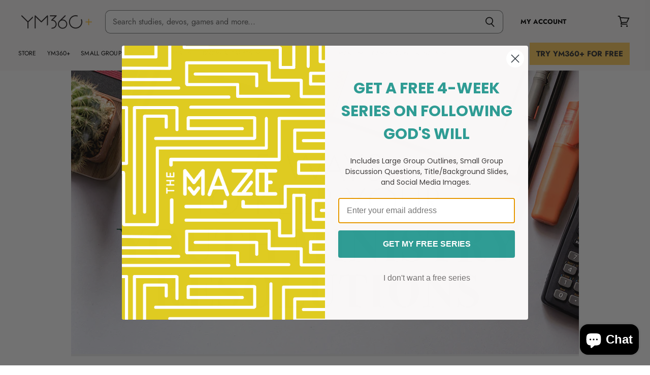

--- FILE ---
content_type: text/css
request_url: https://youthministry360.com/cdn/shop/t/130/assets/pogodan.scss.css?v=109990411516749649701744143808
body_size: 1157
content:
@charset "UTF-8";.text-align--right{text-align:right}[v-cloak]>*{display:none}[v-cloak]:before{content:"loading\2026"}#vue-app .app-container{padding:.5em;max-width:768px;margin:0 auto}#vue-app section{margin-bottom:2em}#vue-app ul.steps-container{display:flex;list-style:none;padding:0}#vue-app ul.steps-container li.step-item{color:#ccc;display:flex;align-items:center;flex-grow:1}#vue-app ul.steps-container li.step-item:last-child{padding-right:0}#vue-app ul.steps-container li.step-item .step-text{padding-left:10px;text-transform:uppercase}#vue-app ul.steps-container li.step-item.active,#vue-app ul.steps-container li.step-item.success{color:#000}#vue-app ul.steps-container li.step-item .svg-inline--fa.fa-stack-2x{height:30px;width:30px}@media only screen and (max-width: 425px){#vue-app ul.steps-container{text-align:center}#vue-app ul.steps-container .step-text{display:none}#vue-app ul.steps-container .step-item.active .step-text{display:block}}#vue-app .study-product{display:flex;align-items:center}#vue-app .study-product img{padding:0 1em 0 0}#vue-app .date-picker{display:flex}@media only screen and (max-width: 767px){#vue-app .date-picker{display:block}}#vue-app .date-picker .calendar{flex-grow:1}#vue-app .date-picker .calendar .vc-container{font-family:Trade Gothic Condensed,Futura,Helvetica,Arial,sans-serif;border:black 1px solid;border-radius:unset}#vue-app .date-picker .calendar .vc-container .vc-day-content.vc-font-bold{background-color:#ef3839;border-radius:unset}#vue-app .date-picker .calendar .vc-container .vc-title-wrapper{text-transform:uppercase;font-family:Trade Gothic Condensed,Futura,Helvetica,Arial,sans-serif;letter-spacing:5px}#vue-app .date-picker .calendar .vc-container .vc-text-lg{font-size:22px;font-weight:unset}#vue-app .date-picker .calendar .vc-container .vc-text-sm{font-size:16px}#vue-app .date-picker .date-picker--info{margin-left:40px;max-width:50%}@media only screen and (max-width: 767px){#vue-app .date-picker .date-picker--info{margin:0;text-align:center;max-width:100%}}#vue-app .date-picker .date-picker--info #select-input{display:block}@media only screen and (max-width: 500px){#vue-app #bundle-cards{overflow:scroll}}#vue-app .bundle-items{display:flex;justify-content:space-between}@media only screen and (max-width: 500px){#vue-app .bundle-items{width:175%}}#vue-app .bundle-items div.product-item{margin-right:1em;display:flex;flex-direction:column;flex-grow:1;flex-basis:0}#vue-app .bundle-items div.product-item:last-child{margin-right:0}#vue-app .bundle-items div.product-item img{max-width:100%}#vue-app .bundle-items div.product-item a{margin-top:auto;text-align:center}#vue-app .selectedBundle-summary{display:flex;align-items:center;justify-content:space-between;margin-top:1em}@media only screen and (max-width: 500px){#vue-app .selectedBundle-summary{flex-direction:column;align-items:unset}}#vue-app .selectedBundle-summary img{max-width:20%}#vue-app .selectedBundle-summary>div{padding:.5em;flex-basis:0;flex-grow:1}#vue-app .selectedBundle-summary .selectedBundle-info{padding-left:1em}#vue-app .selectedBundle-summary .variantInputs{display:flex}#vue-app .selectedBundle-summary .variantInputs label{display:block;text-align:center;font-weight:700;margin-bottom:3px}#vue-app .selectedBundle-summary .variantInputs div{padding:3px}#vue-app .selectedBundle-summary .variantInputs input{min-width:40px;padding:0;min-height:40px;border:none;border-radius:unset;border:1px solid black;text-align:center}#vue-app .small-jumbotron{text-align:center;position:relative;background-color:#e3e3e3;background:url(//youthministry360.com/cdn/shop/t/130/assets/ER_builder_individual_bkgd.jpg?v=165022770275896535711744143796);padding:1px;color:#fff}@media only screen and (max-width: 425px){#vue-app .small-jumbotron{display:none}}#vue-app #bundleCart{border-top:1px solid #ccc}#vue-app .bundleCartItem{display:flex;padding:1em 0;justify-content:space-between}#vue-app .bundleCartItem img{max-width:100px}#vue-app .bundleCartItem>div{flex-grow:1;flex-basis:0}#vue-app .bundleCartItem .bundleCartItemDetails{flex-grow:2}#vue-app .bundleCartHeader{border-bottom:1px solid #ccc}#vue-app .bundleCartSubtotal{border-top:1px solid #ccc;border-bottom:1px solid #ccc}#vue-app .bundleBtnNav{display:flex;justify-content:space-between}#vue-app .bundleBtnNav.margin-y{margin:15px 0}#vue-app .remove-item--cart{max-width:2em;color:#efefef}#vue-app .remove-item--cart:hover{color:#000}button.button--full-width,a.button--full-width{width:100%}button.button-grey,a.button-grey{background-color:#ccc;border:1px solid #ccc;color:#000}button.button-grey:hover,button.button-grey:focus,button.button-grey.selected,a.button-grey:hover,a.button-grey:focus,a.button-grey.selected{background-color:#000;border:1px solid #000;color:#fff}.text-bold{font-weight:700}.text-center{text-align:center}.text-capitalize{text-transform:capitalize}.pb-1{padding-bottom:1em}.mt-1{margin-top:1em}.mb-0{margin-bottom:0}.alt-title-font{font-family:Trade Gothic Condensed,Futura,Helvetica,Arial,sans-serif;font-weight:400;letter-spacing:.1rem}.account-overview{display:flex;justify-content:space-around}.account-overview a{width:100%;text-align:center;background-color:#000;color:#fff;padding:3%;margin:1%;font-size:1.5em;text-transform:uppercase;letter-spacing:.01em;font-family:Futura,sans-serif;font-style:normal;font-weight:700}.account-overview a:hover,.account-overview a:active,.account-overview a:focus{color:#fff;background-color:#ef3839}@media only screen and (max-width: 500px){.account-overview{flex-direction:column}}.loader,.loader:before,.loader:after{border-radius:50%;width:2.5em;height:2.5em;-webkit-animation-fill-mode:both;animation-fill-mode:both;-webkit-animation:load7 1.8s infinite ease-in-out;animation:load7 1.8s infinite ease-in-out}.loader{color:#ef3839;font-size:10px;margin:80px auto;position:relative;text-indent:-9999em;-webkit-transform:translateZ(0);-ms-transform:translateZ(0);transform:translateZ(0);-webkit-animation-delay:-.16s;animation-delay:-.16s}.loader:before,.loader:after{content:"";position:absolute;top:0}.loader:before{left:-3.5em;-webkit-animation-delay:-.32s;animation-delay:-.32s}.loader:after{left:3.5em}@-webkit-keyframes load7{0%,80%,to{box-shadow:0 2.5em 0 -1.3em}40%{box-shadow:0 2.5em}}@keyframes load7{0%,80%,to{box-shadow:0 2.5em 0 -1.3em}40%{box-shadow:0 2.5em}}.download-process{display:none}.download-process.dl-visible{display:inline}.lds-hourglass{display:inline-block;position:relative;width:15px;height:15px}.lds-hourglass:after{content:" ";display:block;border-radius:50%;width:0;height:0;margin:0 5px;box-sizing:border-box;border:10px solid #ef3839;border-color:#ef3839 transparent #ef3839 transparent;animation:lds-hourglass 1.2s infinite}@keyframes lds-hourglass{0%{transform:rotate(0);animation-timing-function:cubic-bezier(.55,.055,.675,.19)}50%{transform:rotate(900deg);animation-timing-function:cubic-bezier(.215,.61,.355,1)}to{transform:rotate(1800deg)}}.product-desc-short{max-height:500px;transition:max-height .5s ease-in;margin:.5em!important;border:1px solid #ccc;margin:.5em 0;padding:1em}button.more-link{border:1px solid #ccc;padding:2px 5px;text-transform:uppercase;font-size:.7em;background-color:#fff}.visible--small{display:none}.visible--large{display:block}@media only screen and (max-width: 500px){.visible--small{display:block}.visible--large{display:none}}.tabs-container{display:flex;justify-content:center;margin-bottom:2em}.tab-button{flex:1;padding:1em;text-align:center;border:1px solid #ccc;border-bottom:0;color:#000;text-transform:uppercase;cursor:pointer;transition:background-color .3s,color .3s}.tab-button.active{background-color:#fff;color:#000;border:1px solid black;border:1px 1px 1px 0;border-bottom:0}.tab-button:not(.active):hover{background-color:#e0e0e0;color:#000}#bundle-cards,#individual-resources{margin-top:1em}
/*# sourceMappingURL=/cdn/shop/t/130/assets/pogodan.scss.css.map?v=109990411516749649701744143808 */


--- FILE ---
content_type: text/css
request_url: https://static.libsyn.com/p/assets/platform/customplayer/custom-player-bootstrap.min.css?u=2018-07-09
body_size: 2399
content:
.right-side,.thumbnail-image{max-height:90px!important;min-height:90px!important}.episode-title,.podcast-title{font-family:'Open Sans',Arial,sans-serif!important;text-indent:4px}.episode-title,.playlist-item-title,.podcast-title{white-space:nowrap;text-overflow:ellipsis}body,html{height:100%!important}.player{max-width:100%;overflow:hidden}.nopadding{padding:0!important;margin:0!important}.thumbnail{border-style:none;max-width:90px;transition:.2s}.thumbnail-image{height:100%;width:100%;min-width:90px!important}.right-side{overflow:hidden;white-space:nowrap;width:calc(100% - 90px)}.podcast-title{color:#DCDCDC;text-transform:uppercase;height:15px;font-size:.8em}.episode-title{height:20px;font-size:13px;font-weight:700;overflow:hidden;width:95%}.seek-bar{height:22px;background:#E6E5E5;margin-left:4px!important}.play{width:45px!important}.play-pause{height:60px!important;min-width:82px!important;border:1px solid #E6E5E5}.play-pause svg{width:70%;height:70%;margin-top:8px}.right-side-top{height:60px;white-space:nowrap}.seek{height:60px}.right-side-bottom{height:30px}.bottom-controls{margin-top:9px!important;margin-left:2px!important;border-left:1px solid #E6E5E5;border-right:1px solid #E6E5E5;border-bottom:1px solid #E6E5E5;padding-left:3px!important;padding-right:3px!important}.duration{width:calc(55% - 2px)!important}.connections{width:calc(25% - 2px)!important}.logo{width:calc(20% - 2px)!important;background-position:45% 3px!important;background-size:55px!important;height:21px}.duration,.share,.skip-thirty{text-align:center}.full-screen,.prev,.prev-thirty,.reset-view,.seek-bar,.share,.skip,.skip-thirty{cursor:hand;cursor:pointer}.track-btn{height:16px;width:auto;position:absolute;margin-top:2px}.playlist-item,.playlist-item-desc{position:relative;font-family:'Open Sans',Arial,sans-serif!important}.share-img{max-height:20px!important;width:auto!important;margin-top:-8px}.play-bar{height:100%;float:left;width:0%}.full-screen,.reset-view{width:25px;height:auto;display:none}.playlist{height:calc(100% - 90px)}.playlist-item{width:99.1%;height:50px;float:left;overflow:hidden;border-bottom:2px solid #E6E5E5}.playlist-item-thumb{background:#fff;width:55px;height:100%;float:left;text-align:center}.playlist-item-status,.playlist-item-thumb img{width:50px;height:100%}.playlist-item-status{float:left}.playlist-item-status.standby{background:url(//static.libsyn.com/p/assets/platform/customplayer/images/play.svg) center no-repeat;background-size:40%}.playlist-item-status.denied{background:url(//static.libsyn.com/p/assets/platform/customplayer/images/lock-black.svg) center no-repeat;background-size:38%}.playlist-item-info{height:100%;width:calc(100% - 105px);float:left}.playlist-item-title{height:65%;width:100%;float:left;font-size:.95em;overflow:hidden}.playlist-item-date,.playlist-item-duration{height:35%;width:50%;float:left;color:#CDCDCD}.playlist-item-duration{font-size:.9em}.playlist-item-date{font-size:.9em;text-align:right}.playlist-item-info-link{height:90%;min-width:20px;font-size:.9em;color:#CDCDCD;float:right;margin-left:10px;background:url(//static.libsyn.com/p/assets/platform/customplayer/images/info.svg) no-repeat}.playlist-item-info-link:hover,.playlist-item-status:hover,.playlist-item-thumb:hover,.playlist-item-title:hover{cursor:hand;cursor:pointer}.playlist-item-desc{width:100%;height:auto;float:left;overflow-x:hidden;overflow-y:auto;font-size:.95em;background:#FCFCFC;border:1px solid #E6E5E5;padding:5px;text-align:left;display:none}.loading,.spinner{text-align:center}.dark-overlay{display:none;position:fixed;z-index:1;left:0;top:0;width:100%;background-color:rgba(0,0,0,.5);overflow:hidden;height:90px;max-height:90px;border:1px solid #000}.lightbox-inset{display:block;position:relative;width:99.8%;margin-top:4px;background:#fff;z-index:2;opacity:.9;padding:4px;margin-left:auto;margin-right:auto;height:83px;max-height:83px}.close-overlay{display:block;background:0 0;position:absolute;z-index:3;right:10px;text-decoration:none;top:5px;color:#000;cursor:hand;cursor:pointer}.close-overlay:after{content: "\d7";text-decoration:none;font-size: 25px;}textarea#embed-code-display{width:97%;height:98.5%;font-size:100%;padding:0!important;overflow-y:hidden;background-color:#FFFFF!important}.resource-button{max-height:45px}.rss-row{margin-top:10px}.loading{position:absolute;width:100%;height:100%;font-size:10px;display:none;z-index:6!important;background:#fff}.loading .sk-rect{background-color:#333;height:100%;width:6px;display:inline-block;-webkit-animation:loadingStretchDelay 1.2s infinite ease-in-out;animation:loadingStretchDelay 1.2s infinite ease-in-out}.loading .sk-rect1{-webkit-animation-delay:-1.2s;animation-delay:-1.2s}.loading .sk-rect2{-webkit-animation-delay:-1.1s;animation-delay:-1.1s}.loading .sk-rect3{-webkit-animation-delay:-1s;animation-delay:-1s}.loading .sk-rect4{-webkit-animation-delay:-.9s;animation-delay:-.9s}.loading .sk-rect5{-webkit-animation-delay:-.8s;animation-delay:-.8s}@-webkit-keyframes loadingStretchDelay{0%,100%,40%{-webkit-transform:scaleY(.4);transform:scaleY(.4)}20%{-webkit-transform:scaleY(1);transform:scaleY(1)}}@keyframes loadingStretchDelay{0%,100%,40%{-webkit-transform:scaleY(.4);transform:scaleY(.4)}20%{-webkit-transform:scaleY(1);transform:scaleY(1)}}.col-lg-5ths,.col-md-5ths,.col-sm-5ths,.col-xs-5ths{position:relative;min-height:1px;padding-right:10px;padding-left:10px}.col-xs-5ths{width:20%;float:left}.at-icon-wrapper svg{fill:#fff!important}#denied-overlay{font-size:17px}.at-share-btn{margin-left:14%!important}@media (min-width:768px){.col-sm-5ths{width:20%;float:left}}@media (min-width:992px){.col-md-5ths{width:20%;float:left}}@media (min-width:1200px){.col-lg-5ths{width:20%;float:left}}video::-internal-media-controls-download-button{display:none}video::-webkit-media-controls-enclosure{overflow:hidden}video::-webkit-media-controls-panel{width:calc(100% + 30px)}.nano{position:relative;width:100%;height:100%;overflow:hidden}.nano>.nano-content,.nano>.nano-pane{position:absolute;right:0;top:0;bottom:0}.nano>.nano-content{overflow:scroll;overflow-x:hidden;left:0}.nano>.nano-content:focus{outline:dotted thin}.nano>.nano-content::-webkit-scrollbar{display:none}.has-scrollbar>.nano-content::-webkit-scrollbar{display:block}.nano>.nano-pane{background:rgba(0,0,0,.25);width:10px;visibility:hidden\9;opacity:.01;-webkit-transition:.2s;-moz-transition:.2s;-o-transition:.2s;transition:.2s;-moz-border-radius:5px;-webkit-border-radius:5px;border-radius:5px}.nano>.nano-pane>.nano-slider{background:#444;background:rgba(0,0,0,.5);position:relative;margin:0 1px;-moz-border-radius:3px;-webkit-border-radius:3px;border-radius:3px}.nano-pane.active,.nano-pane.flashed,.nano:hover>.nano-pane{visibility:visible\9;opacity:.99}div.playlist-item-desc::-webkit-scrollbar{width:10px;-webkit-border-radius:0;-moz-border-radius:0;border-radius:0;border:0}div.playlist-item-desc::-webkit-scrollbar-track{-webkit-box-shadow:inset 0 0 6px rgba(0,0,0,.3);-webkit-background-color:#E6E5E5;-webkit-border:0}div.playlist-item-desc::-webkit-scrollbar-thumb{height:10px!important;-webkit-border-radius:10px;-moz-border-radius:10px;border-radius:10px;background-color:#CDCDCD;border:0}.spinner{position:absolute;bottom:0;width:100%;height:25px;margin-top:5px;display:none}.spinner>div{width:10px;height:10px;background-color:#333;border-radius:100%;display:inline-block;-webkit-animation:sk-bouncedelay 1.4s infinite ease-in-out both;animation:sk-bouncedelay 1.4s infinite ease-in-out both}.spinner .bounce1{-webkit-animation-delay:-.32s;animation-delay:-.32s}.spinner .bounce2{-webkit-animation-delay:-.16s;animation-delay:-.16s}@-webkit-keyframes sk-bouncedelay{0%,100%,80%{-webkit-transform:scale(0)}40%{-webkit-transform:scale(1)}}@media only screen and (max-width:1200px){#embed-code-display{font-size:13px!important}}@media only screen and (max-width:1106px){.right-side,.seek{padding-left:0!important;padding-right:0!important}.right-side{width:calc(100% - 92px);float:right}.seek{width:calc(100% - 88px);float:left}#embed-code-display{font-size:13px!important}}@media only screen and (max-width:700px){#embed-code-display{font-size:11px!important}.static-duration{display:none}}@media only screen and (max-width:660px){.logo{display:none}.bottom-controls{width:calc(50% - 2px)!important}#embed-code-display{font-size:9.5px!important}}@media only screen and (max-width:600px){.rss-row{margin-top:0}.resource-button{max-width:120%;height:32px;width:auto}.rss-col{width:30%!important;min-height:40px!important;padding:1px 1px 1px 10px!important}.at-share-btn{margin-left:8%!important}}@media only screen and (max-width:480px){.bottom-controls{padding-left:0!important;padding-right:0!important}}@media only screen and (max-width:410px){.playlist-item-thumb,.prev,.prev-thirty,.skip,.skip-thirty,.thumbnail{display:none}.right-side{width:100%!important}.duration{width:25%!important;padding-left:3%!important}.connections{width:73.5%!important}.podcast-title{font-size:.7em}#denied-overlay,.episode-title,.playlist-item-desc{font-size:12px}.playlist-item-date,.playlist-item-duration{font-size:.7em}.playlist-item-title{font-size:11px}.playlist-item-info{width:calc(100% - 50px)}.at-share-btn{margin-left:2%!important}}@media only screen and (max-width:390px){.duration{width:30%!important;padding-left:5%!important;padding-right:auto!important}.connections{width:68.3%!important}}@media only screen and (max-width:340px){.duration{width:80px!important}.resource-button{padding:0 0 0 6px!important}.connections{width:calc(100% - 85px)!important}}@media only screen and (max-width:300px){.at-share-btn,img.pw-icon{width:35px;margin-left:1%!important;height:auto}.at-icon-wrapper svg{width:25px!important;height:auto}}